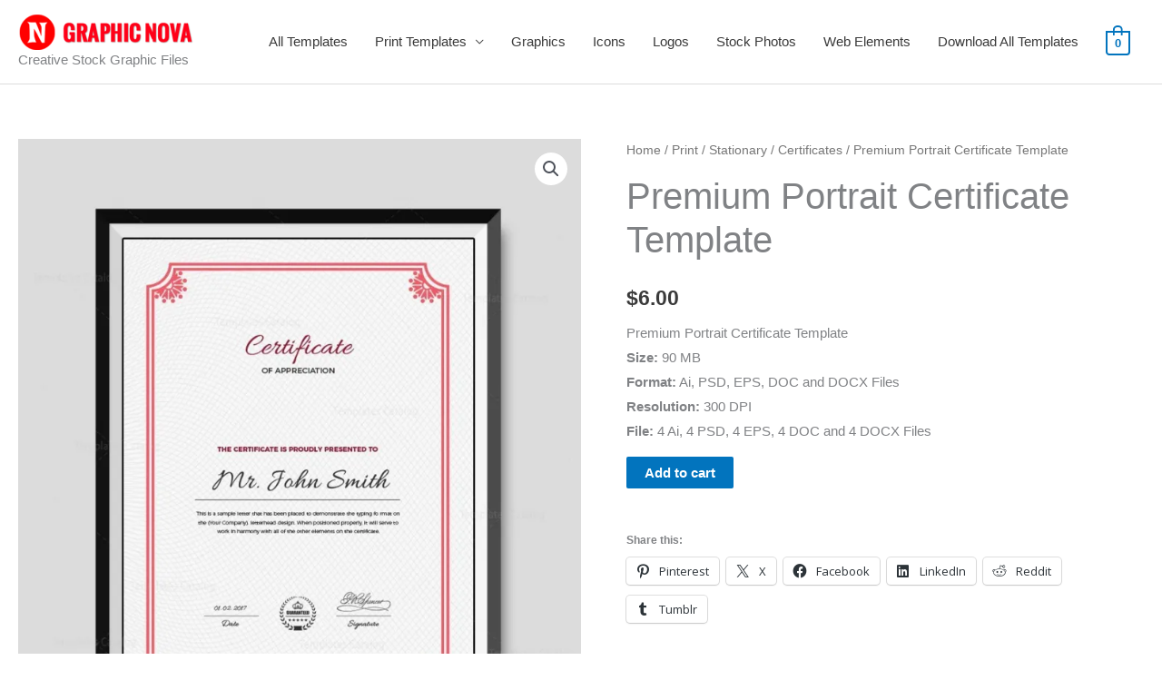

--- FILE ---
content_type: text/javascript
request_url: https://graphicnova.com/wp-content/cache/wpfc-minified/dg1bvfgl/djjls.js
body_size: 253
content:
// source --> https://graphicnova.com/wp-content/plugins/woocommerce-pinterest/assets/frontend/pinit/pinit.min.js?ver=2.2.0 
jQuery(function(s){if("undefined"!=typeof wooPinterestConfig){s(".woocommerce-product-gallery").each(function(){var t=s(this).data("flexslider")||{};if(void 0!==t.vars&&void 0!==t.vars.after){var a=t.vars.after;t.vars.after=function(t){"function"==typeof a&&a(t);var e=t.slides[t.currentSlide],o=s(".product-gallery-pin-btn").find('[class*="_button_pin"]'),r=s(e).find("a").attr("href"),n=s("title").text(),i="https://www.pinterest.com/pin/create/button/?media="+r+"&url="+wooPinterestConfig.productUrl+"&description="+n;o.attr("href",i),o.attr("data-pin-href",i)}}});var o=s(".woocommerce-product-gallery");o.on("mouseover",function(){var t=s('.product-gallery-pin-btn [class*="_button_pin"]'),e=o.offset();t.show(),t.css({left:e.left+10,top:e.top+10})}),o.on("mouseout",function(t){s(t.relatedTarget).is('[class*="_button_pin"]')||s('.product-gallery-pin-btn [class*="_button_pin"]').hide()})}});